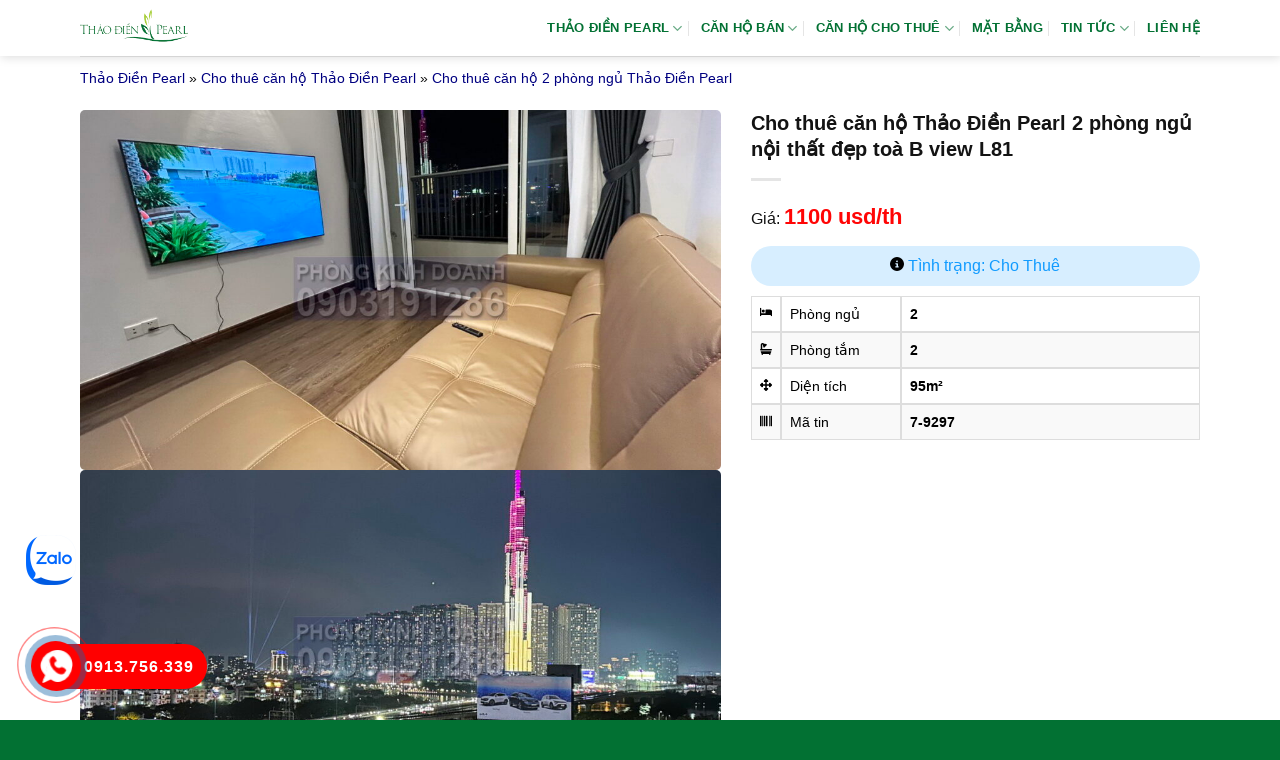

--- FILE ---
content_type: text/html; charset=UTF-8
request_url: https://canhothaodienpearl.info/cho-thue-can-ho-thao-dien-pearl-2-phong-ngu-noi-that-dep-toa-b-view-l81/
body_size: 12620
content:
<!DOCTYPE html><html lang="vi" prefix="og: https://ogp.me/ns#" class="loading-site no-js"><head><script data-no-optimize="1">var litespeed_docref=sessionStorage.getItem("litespeed_docref");litespeed_docref&&(Object.defineProperty(document,"referrer",{get:function(){return litespeed_docref}}),sessionStorage.removeItem("litespeed_docref"));</script> <meta charset="UTF-8" /><link rel="profile" href="http://gmpg.org/xfn/11" /><link rel="pingback" href="https://canhothaodienpearl.info/xmlrpc.php" /><meta name="viewport" content="width=device-width, initial-scale=1" /><title>Cho thuê căn hộ Thảo Điền Pearl 2 phòng ngủ nội thất đẹp toà B view L81</title><meta name="description" content="Cho thuê Thảo Điền Pearl quy hoạch hoàn hảo biểu tượng đẳng cấp, 2 phòng ngủ, phòng khách, 2 phòng tắm &amp; WC, khu bếp. Căn hộ Thảo Điền Pearl ngay lầu"/><meta name="robots" content="follow, index, max-snippet:-1, max-video-preview:-1, max-image-preview:large"/><link rel="canonical" href="https://canhothaodienpearl.info/cho-thue-can-ho-thao-dien-pearl-2-phong-ngu-noi-that-dep-toa-b-view-l81/" /><meta property="og:locale" content="vi_VN" /><meta property="og:type" content="article" /><meta property="og:title" content="Cho thuê căn hộ Thảo Điền Pearl 2 phòng ngủ nội thất đẹp toà B view L81" /><meta property="og:description" content="Cho thuê Thảo Điền Pearl quy hoạch hoàn hảo biểu tượng đẳng cấp, 2 phòng ngủ, phòng khách, 2 phòng tắm &amp; WC, khu bếp. Căn hộ Thảo Điền Pearl ngay lầu" /><meta property="og:url" content="https://canhothaodienpearl.info/cho-thue-can-ho-thao-dien-pearl-2-phong-ngu-noi-that-dep-toa-b-view-l81/" /><meta property="og:site_name" content="Thảo Điền Pearl" /><meta property="og:updated_time" content="2024-08-27T21:30:45+07:00" /><meta property="og:image" content="https://canhothaodienpearl.info/wp-content/uploads/2024/03/Thao-Dien-Pearl-ch-742.jpg" /><meta property="og:image:secure_url" content="https://canhothaodienpearl.info/wp-content/uploads/2024/03/Thao-Dien-Pearl-ch-742.jpg" /><meta property="og:image:width" content="1200" /><meta property="og:image:height" content="720" /><meta property="og:image:alt" content="Cho thuê căn hộ Thảo Điền Pearl 2 phòng ngủ nội thất đẹp toà B view L81" /><meta property="og:image:type" content="image/jpeg" /><meta property="article:published_time" content="2024-08-27T21:30:14+07:00" /><meta property="article:modified_time" content="2024-08-27T21:30:45+07:00" /><meta name="twitter:card" content="summary_large_image" /><meta name="twitter:title" content="Cho thuê căn hộ Thảo Điền Pearl 2 phòng ngủ nội thất đẹp toà B view L81" /><meta name="twitter:description" content="Cho thuê Thảo Điền Pearl quy hoạch hoàn hảo biểu tượng đẳng cấp, 2 phòng ngủ, phòng khách, 2 phòng tắm &amp; WC, khu bếp. Căn hộ Thảo Điền Pearl ngay lầu" /><meta name="twitter:site" content="@admin" /><meta name="twitter:creator" content="@admin" /><meta name="twitter:image" content="https://canhothaodienpearl.info/wp-content/uploads/2024/03/Thao-Dien-Pearl-ch-742.jpg" /> <script type="application/ld+json" class="rank-math-schema">{"@context":"https://schema.org","@graph":[{"@type":["Person","Organization"],"@id":"https://canhothaodienpearl.info/#person","name":"Th\u1ea3o \u0110i\u1ec1n Pearl","sameAs":["https://twitter.com/admin"],"logo":{"@type":"ImageObject","@id":"https://canhothaodienpearl.info/#logo","url":"https://canhothaodienpearl.info/wp-content/uploads/2022/10/logo-thaodienpearl.png","contentUrl":"https://canhothaodienpearl.info/wp-content/uploads/2022/10/logo-thaodienpearl.png","caption":"Th\u1ea3o \u0110i\u1ec1n Pearl","inLanguage":"vi","width":"398","height":"206"},"image":{"@type":"ImageObject","@id":"https://canhothaodienpearl.info/#logo","url":"https://canhothaodienpearl.info/wp-content/uploads/2022/10/logo-thaodienpearl.png","contentUrl":"https://canhothaodienpearl.info/wp-content/uploads/2022/10/logo-thaodienpearl.png","caption":"Th\u1ea3o \u0110i\u1ec1n Pearl","inLanguage":"vi","width":"398","height":"206"}},{"@type":"WebSite","@id":"https://canhothaodienpearl.info/#website","url":"https://canhothaodienpearl.info","name":"Th\u1ea3o \u0110i\u1ec1n Pearl","alternateName":"Th\u1ea3o \u0110i\u1ec1n Pearl","publisher":{"@id":"https://canhothaodienpearl.info/#person"},"inLanguage":"vi"},{"@type":"ImageObject","@id":"https://canhothaodienpearl.info/wp-content/uploads/2024/03/Thao-Dien-Pearl-ch-742.jpg","url":"https://canhothaodienpearl.info/wp-content/uploads/2024/03/Thao-Dien-Pearl-ch-742.jpg","width":"1200","height":"720","inLanguage":"vi"},{"@type":"BreadcrumbList","@id":"https://canhothaodienpearl.info/cho-thue-can-ho-thao-dien-pearl-2-phong-ngu-noi-that-dep-toa-b-view-l81/#breadcrumb","itemListElement":[{"@type":"ListItem","position":"1","item":{"@id":"https://canhothaodienpearl.info","name":"Th\u1ea3o \u0110i\u1ec1n Pearl"}},{"@type":"ListItem","position":"2","item":{"@id":"https://canhothaodienpearl.info/cho-thue-can-ho-thao-dien-pearl/","name":"Cho thu\u00ea c\u0103n h\u1ed9 Th\u1ea3o \u0110i\u1ec1n Pearl"}},{"@type":"ListItem","position":"3","item":{"@id":"https://canhothaodienpearl.info/cho-thue-can-ho-2-phong-ngu-thao-dien-pearl/","name":"Cho thu\u00ea c\u0103n h\u1ed9 2 ph\u00f2ng ng\u1ee7 Th\u1ea3o \u0110i\u1ec1n Pearl"}},{"@type":"ListItem","position":"4","item":{"@id":"https://canhothaodienpearl.info/cho-thue-can-ho-thao-dien-pearl-2-phong-ngu-noi-that-dep-toa-b-view-l81/","name":"Cho thu\u00ea c\u0103n h\u1ed9 Th\u1ea3o \u0110i\u1ec1n Pearl 2 ph\u00f2ng ng\u1ee7 n\u1ed9i th\u1ea5t \u0111\u1eb9p to\u00e0 B view L81"}}]},{"@type":"WebPage","@id":"https://canhothaodienpearl.info/cho-thue-can-ho-thao-dien-pearl-2-phong-ngu-noi-that-dep-toa-b-view-l81/#webpage","url":"https://canhothaodienpearl.info/cho-thue-can-ho-thao-dien-pearl-2-phong-ngu-noi-that-dep-toa-b-view-l81/","name":"Cho thu\u00ea c\u0103n h\u1ed9 Th\u1ea3o \u0110i\u1ec1n Pearl 2 ph\u00f2ng ng\u1ee7 n\u1ed9i th\u1ea5t \u0111\u1eb9p to\u00e0 B view L81","datePublished":"2024-08-27T21:30:14+07:00","dateModified":"2024-08-27T21:30:45+07:00","isPartOf":{"@id":"https://canhothaodienpearl.info/#website"},"primaryImageOfPage":{"@id":"https://canhothaodienpearl.info/wp-content/uploads/2024/03/Thao-Dien-Pearl-ch-742.jpg"},"inLanguage":"vi","breadcrumb":{"@id":"https://canhothaodienpearl.info/cho-thue-can-ho-thao-dien-pearl-2-phong-ngu-noi-that-dep-toa-b-view-l81/#breadcrumb"}},{"@type":"Person","@id":"https://canhothaodienpearl.info/cho-thue-can-ho-thao-dien-pearl-2-phong-ngu-noi-that-dep-toa-b-view-l81/#author","name":"admin","image":{"@type":"ImageObject","@id":"https://canhothaodienpearl.info/wp-content/litespeed/avatar/cbb30ea63426da7c50056780cdcf6ca3.jpg?ver=1768319727","url":"https://canhothaodienpearl.info/wp-content/litespeed/avatar/cbb30ea63426da7c50056780cdcf6ca3.jpg?ver=1768319727","caption":"admin","inLanguage":"vi"}},{"@type":"BlogPosting","headline":"Cho thu\u00ea c\u0103n h\u1ed9 Th\u1ea3o \u0110i\u1ec1n Pearl 2 ph\u00f2ng ng\u1ee7 n\u1ed9i th\u1ea5t \u0111\u1eb9p to\u00e0 B view L81","datePublished":"2024-08-27T21:30:14+07:00","dateModified":"2024-08-27T21:30:45+07:00","articleSection":"Cho thu\u00ea c\u0103n h\u1ed9 2 ph\u00f2ng ng\u1ee7 Th\u1ea3o \u0110i\u1ec1n Pearl","author":{"@id":"https://canhothaodienpearl.info/cho-thue-can-ho-thao-dien-pearl-2-phong-ngu-noi-that-dep-toa-b-view-l81/#author","name":"admin"},"publisher":{"@id":"https://canhothaodienpearl.info/#person"},"description":"Cho thu\u00ea Th\u1ea3o \u0110i\u1ec1n Pearl quy ho\u1ea1ch ho\u00e0n h\u1ea3o bi\u1ec3u t\u01b0\u1ee3ng \u0111\u1eb3ng c\u1ea5p, 2 ph\u00f2ng ng\u1ee7, ph\u00f2ng kh\u00e1ch, 2 ph\u00f2ng t\u1eafm &amp; WC, khu b\u1ebfp. C\u0103n h\u1ed9 Th\u1ea3o \u0110i\u1ec1n Pearl ngay l\u1ea7u","name":"Cho thu\u00ea c\u0103n h\u1ed9 Th\u1ea3o \u0110i\u1ec1n Pearl 2 ph\u00f2ng ng\u1ee7 n\u1ed9i th\u1ea5t \u0111\u1eb9p to\u00e0 B view L81","@id":"https://canhothaodienpearl.info/cho-thue-can-ho-thao-dien-pearl-2-phong-ngu-noi-that-dep-toa-b-view-l81/#richSnippet","isPartOf":{"@id":"https://canhothaodienpearl.info/cho-thue-can-ho-thao-dien-pearl-2-phong-ngu-noi-that-dep-toa-b-view-l81/#webpage"},"image":{"@id":"https://canhothaodienpearl.info/wp-content/uploads/2024/03/Thao-Dien-Pearl-ch-742.jpg"},"inLanguage":"vi","mainEntityOfPage":{"@id":"https://canhothaodienpearl.info/cho-thue-can-ho-thao-dien-pearl-2-phong-ngu-noi-that-dep-toa-b-view-l81/#webpage"}}]}</script> <link rel='dns-prefetch' href='//fonts.googleapis.com' /><link href='https://fonts.gstatic.com' crossorigin rel='preconnect' /><link rel='prefetch' href='https://canhothaodienpearl.info/wp-content/themes/flatsome/assets/js/flatsome.js?ver=e1ad26bd5672989785e1' /><link rel='prefetch' href='https://canhothaodienpearl.info/wp-content/themes/flatsome/assets/js/chunk.slider.js?ver=3.19.9' /><link rel='prefetch' href='https://canhothaodienpearl.info/wp-content/themes/flatsome/assets/js/chunk.popups.js?ver=3.19.9' /><link rel='prefetch' href='https://canhothaodienpearl.info/wp-content/themes/flatsome/assets/js/chunk.tooltips.js?ver=3.19.9' /><link rel="alternate" type="application/rss+xml" title="Dòng thông tin Thảo Điền Pearl &raquo;" href="https://canhothaodienpearl.info/feed/" /><link rel="alternate" type="application/rss+xml" title="Thảo Điền Pearl &raquo; Dòng bình luận" href="https://canhothaodienpearl.info/comments/feed/" /><link data-optimized="2" rel="stylesheet" href="https://canhothaodienpearl.info/wp-content/litespeed/css/2e16375fe0ead89d64237a174578c99f.css?ver=2ce00" /> <script type="litespeed/javascript" data-src="https://canhothaodienpearl.info/wp-includes/js/jquery/jquery.min.js" id="jquery-core-js"></script> <link rel="https://api.w.org/" href="https://canhothaodienpearl.info/wp-json/" /><link rel="EditURI" type="application/rsd+xml" title="RSD" href="https://canhothaodienpearl.info/xmlrpc.php?rsd" /><meta name="generator" content="WordPress 6.8.3" /><link rel='shortlink' href='https://canhothaodienpearl.info/?p=1010539' /><link rel="alternate" title="oNhúng (JSON)" type="application/json+oembed" href="https://canhothaodienpearl.info/wp-json/oembed/1.0/embed?url=https%3A%2F%2Fcanhothaodienpearl.info%2Fcho-thue-can-ho-thao-dien-pearl-2-phong-ngu-noi-that-dep-toa-b-view-l81%2F" /><link rel="alternate" title="oNhúng (XML)" type="text/xml+oembed" href="https://canhothaodienpearl.info/wp-json/oembed/1.0/embed?url=https%3A%2F%2Fcanhothaodienpearl.info%2Fcho-thue-can-ho-thao-dien-pearl-2-phong-ngu-noi-that-dep-toa-b-view-l81%2F&#038;format=xml" /><link rel="icon" href="https://canhothaodienpearl.info/wp-content/uploads/2022/12/Favicon-Thao-Dien-Pearl.png" sizes="32x32" /><link rel="icon" href="https://canhothaodienpearl.info/wp-content/uploads/2022/12/Favicon-Thao-Dien-Pearl.png" sizes="192x192" /><link rel="apple-touch-icon" href="https://canhothaodienpearl.info/wp-content/uploads/2022/12/Favicon-Thao-Dien-Pearl.png" /><meta name="msapplication-TileImage" content="https://canhothaodienpearl.info/wp-content/uploads/2022/12/Favicon-Thao-Dien-Pearl.png" /></head><body class="wp-singular property-template-default single single-property postid-1010539 wp-theme-flatsome wp-child-theme-flatsome-child header-shadow lightbox nav-dropdown-has-arrow nav-dropdown-has-shadow nav-dropdown-has-border parallax-mobile"><a class="skip-link screen-reader-text" href="#main">Bỏ qua nội dung</a><div id="wrapper"><header id="header" class="header has-sticky sticky-jump"><div class="header-wrapper"><div id="masthead" class="header-main "><div class="header-inner flex-row container logo-left medium-logo-center" role="navigation"><div id="logo" class="flex-col logo"><a href="https://canhothaodienpearl.info/" title="Thảo Điền Pearl - Thảo Điền Pearl, căn hộ Thảo Điền Pearl, dự án Thảo Điền Pearl" rel="home">
<img data-lazyloaded="1" src="[data-uri]" width="398" height="206" data-src="https://canhothaodienpearl.info/wp-content/uploads/2022/10/logo-thaodienpearl.png" class="header_logo header-logo" alt="Thảo Điền Pearl"/><img data-lazyloaded="1" src="[data-uri]" width="398" height="206" data-src="https://canhothaodienpearl.info/wp-content/uploads/2022/10/logo-thaodienpearl.png" class="header-logo-dark" alt="Thảo Điền Pearl"/></a></div><div class="flex-col show-for-medium flex-left"><ul class="mobile-nav nav nav-left "><li class="nav-icon has-icon"><div class="header-button">		<a href="#" data-open="#main-menu" data-pos="left" data-bg="main-menu-overlay" data-color="" class="icon primary button round is-small" aria-label="Menu" aria-controls="main-menu" aria-expanded="false"><i class="icon-menu" ></i>
</a></div></li></ul></div><div class="flex-col hide-for-medium flex-left
flex-grow"><ul class="header-nav header-nav-main nav nav-left  nav-divided nav-spacing-medium nav-uppercase" ></ul></div><div class="flex-col hide-for-medium flex-right"><ul class="header-nav header-nav-main nav nav-right  nav-divided nav-spacing-medium nav-uppercase"><li id="menu-item-113" class="menu-item menu-item-type-custom menu-item-object-custom menu-item-home menu-item-has-children menu-item-113 menu-item-design-default has-dropdown"><a href="https://canhothaodienpearl.info" class="nav-top-link" aria-expanded="false" aria-haspopup="menu">THẢO ĐIỀN PEARL<i class="icon-angle-down" ></i></a><ul class="sub-menu nav-dropdown nav-dropdown-simple"><li id="menu-item-119" class="menu-item menu-item-type-post_type menu-item-object-page menu-item-119"><a rel="nofollow" href="https://canhothaodienpearl.info/vi-tri-du-an-can-ho-thao-dien-pearl/">VỊ TRÍ DỰ ÁN</a></li><li id="menu-item-118" class="menu-item menu-item-type-post_type menu-item-object-page menu-item-118"><a rel="nofollow" href="https://canhothaodienpearl.info/tien-ich-du-an-can-ho-thao-dien-pearl/">TIỆN ÍCH DỰ ÁN</a></li><li id="menu-item-522" class="menu-item menu-item-type-post_type menu-item-object-page menu-item-522"><a rel="nofollow" href="https://canhothaodienpearl.info/chu-dau-tu-du-an-can-ho-thao-dien-pearl/">CHỦ ĐẦU TƯ</a></li></ul></li><li id="menu-item-1010591" class="menu-item menu-item-type-taxonomy menu-item-object-category_property menu-item-has-children menu-item-1010591 menu-item-design-default has-dropdown"><a href="https://canhothaodienpearl.info/ban-can-ho-thao-dien-pearl/" class="nav-top-link" aria-expanded="false" aria-haspopup="menu">Căn hộ bán<i class="icon-angle-down" ></i></a><ul class="sub-menu nav-dropdown nav-dropdown-simple"><li id="menu-item-1010592" class="menu-item menu-item-type-taxonomy menu-item-object-category_property menu-item-1010592"><a href="https://canhothaodienpearl.info/ban-can-ho-2-phong-ngu-thao-dien-pearl/">2 phòng ngủ</a></li><li id="menu-item-1010593" class="menu-item menu-item-type-taxonomy menu-item-object-category_property menu-item-1010593"><a href="https://canhothaodienpearl.info/ban-can-ho-3-phong-ngu-thao-dien-pearl/">3 phòng ngủ</a></li><li id="menu-item-1010594" class="menu-item menu-item-type-taxonomy menu-item-object-category_property menu-item-1010594"><a href="https://canhothaodienpearl.info/ban-penthouse-duplex-thao-dien-pearl/">Penthouse Duplex</a></li></ul></li><li id="menu-item-1010595" class="menu-item menu-item-type-taxonomy menu-item-object-category_property current-property-ancestor menu-item-has-children menu-item-1010595 menu-item-design-default has-dropdown"><a href="https://canhothaodienpearl.info/cho-thue-can-ho-thao-dien-pearl/" class="nav-top-link" aria-expanded="false" aria-haspopup="menu">Căn hộ cho thuê<i class="icon-angle-down" ></i></a><ul class="sub-menu nav-dropdown nav-dropdown-simple"><li id="menu-item-1010596" class="menu-item menu-item-type-taxonomy menu-item-object-category_property current-property-ancestor current-menu-parent current-property-parent menu-item-1010596 active"><a href="https://canhothaodienpearl.info/cho-thue-can-ho-2-phong-ngu-thao-dien-pearl/">Thuê 2 phòng ngủ</a></li><li id="menu-item-1010597" class="menu-item menu-item-type-taxonomy menu-item-object-category_property menu-item-1010597"><a href="https://canhothaodienpearl.info/cho-thue-can-ho-3-phong-ngu-thao-dien-pearl/">Thuê 3 phòng ngủ</a></li><li id="menu-item-1010598" class="menu-item menu-item-type-taxonomy menu-item-object-category_property menu-item-1010598"><a href="https://canhothaodienpearl.info/cho-thue-penthouse-duplex-thao-dien-pearl/">Thuê Penthouse Duplex</a></li></ul></li><li id="menu-item-120" class="menu-item menu-item-type-post_type menu-item-object-page menu-item-120 menu-item-design-default"><a rel="nofollow" href="https://canhothaodienpearl.info/mat-bang-du-an-can-ho-thao-dien-pearl/" class="nav-top-link">MẶT BẰNG</a></li><li id="menu-item-604" class="menu-item menu-item-type-taxonomy menu-item-object-category menu-item-has-children menu-item-604 menu-item-design-default has-dropdown"><a rel="nofollow" href="https://canhothaodienpearl.info/tin-tuc/tin-tuc-thao-dien-pearl/" class="nav-top-link" aria-expanded="false" aria-haspopup="menu">TIN TỨC<i class="icon-angle-down" ></i></a><ul class="sub-menu nav-dropdown nav-dropdown-simple"><li id="menu-item-599" class="menu-item menu-item-type-taxonomy menu-item-object-category menu-item-599"><a rel="nofollow" href="https://canhothaodienpearl.info/tin-tuc/tin-thi-truong/">TIN THỊ TRƯỜNG</a></li><li id="menu-item-184" class="menu-item menu-item-type-taxonomy menu-item-object-category menu-item-184"><a rel="nofollow" href="https://canhothaodienpearl.info/tin-tuc/">TIN TỔNG HỢP</a></li></ul></li><li id="menu-item-142" class="menu-item menu-item-type-post_type menu-item-object-page menu-item-142 menu-item-design-default"><a rel="nofollow" href="https://canhothaodienpearl.info/lien-he-mua-va-thue-can-ho-thao-dien-pearl/" class="nav-top-link">LIÊN HỆ</a></li></ul></div><div class="flex-col show-for-medium flex-right"><ul class="mobile-nav nav nav-right "></ul></div></div><div class="container"><div class="top-divider full-width"></div></div></div><div class="header-bg-container fill"><div class="header-bg-image fill"></div><div class="header-bg-color fill"></div></div></div></header><main id="main" class=""><div id="content" role="main" class="content_property"><section class="section section-no-padding"><div class="section-content relative"><div class="row"><div class="col small-12 large-12"><div class="crumbs"><nav aria-label="breadcrumbs" class="rank-math-breadcrumb"><p><a href="https://canhothaodienpearl.info">Thảo Điền Pearl</a><span class="separator"> &raquo; </span><a href="https://canhothaodienpearl.info/cho-thue-can-ho-thao-dien-pearl/">Cho thuê căn hộ Thảo Điền Pearl</a><span class="separator"> &raquo; </span><a href="https://canhothaodienpearl.info/cho-thue-can-ho-2-phong-ngu-thao-dien-pearl/">Cho thuê căn hộ 2 phòng ngủ Thảo Điền Pearl</a></p></nav></div></div><div class="col medium-7 small-12 large-7"><div class="col-inner"><div class="property_gallery"><link rel="preload" as="image" href="https://canhothaodienpearl.info/wp-content/uploads/2024/03/Thao-Dien-Pearl-ch-742.jpg"><div class="property-gallery-slider slider slider-nav-small mb-half flickity-enabled is-draggable"><div class="my-flickity-slider  is-nav-selected"><a class="image-lightbox lightbox-gallery" href="https://canhothaodienpearl.info/wp-content/uploads/2024/03/Thao-Dien-Pearl-ch-742.jpg">
<img data-lazyloaded="1" src="[data-uri]" width="1024" height="614" data-src="https://canhothaodienpearl.info/wp-content/uploads/2024/03/Thao-Dien-Pearl-ch-742-1024x614.jpg" alt="Cho thuê căn hộ Thảo Điền Pearl 2 phòng ngủ nội thất đẹp toà B view L81" loading="lazy" decoding="async">
</a></div><div class="my-flickity-slider "><a class="image-lightbox lightbox-gallery" href="https://canhothaodienpearl.info/wp-content/uploads/2024/03/Thao-Dien-Pearl-ch-744.jpg">
<img data-lazyloaded="1" src="[data-uri]" width="1024" height="614" data-src="https://canhothaodienpearl.info/wp-content/uploads/2024/03/Thao-Dien-Pearl-ch-744-1024x614.jpg" alt="Cho thuê căn hộ Thảo Điền Pearl 2 phòng ngủ nội thất đẹp toà B view L81" loading="lazy" decoding="async">
</a></div><div class="my-flickity-slider "><a class="image-lightbox lightbox-gallery" href="https://canhothaodienpearl.info/wp-content/uploads/2024/03/Thao-Dien-Pearl-ch-743.jpg">
<img data-lazyloaded="1" src="[data-uri]" width="1024" height="614" data-src="https://canhothaodienpearl.info/wp-content/uploads/2024/03/Thao-Dien-Pearl-ch-743-1024x614.jpg" alt="Cho thuê căn hộ Thảo Điền Pearl 2 phòng ngủ nội thất đẹp toà B view L81" loading="lazy" decoding="async">
</a></div><div class="my-flickity-slider "><a class="image-lightbox lightbox-gallery" href="https://canhothaodienpearl.info/wp-content/uploads/2024/03/Thao-Dien-Pearl-ch-745.jpg">
<img data-lazyloaded="1" src="[data-uri]" width="1024" height="614" data-src="https://canhothaodienpearl.info/wp-content/uploads/2024/03/Thao-Dien-Pearl-ch-745-1024x614.jpg" alt="Cho thuê căn hộ Thảo Điền Pearl 2 phòng ngủ nội thất đẹp toà B view L81" loading="lazy" decoding="async">
</a></div><div class="my-flickity-slider "><a class="image-lightbox lightbox-gallery" href="https://canhothaodienpearl.info/wp-content/uploads/2024/03/Thao-Dien-Pearl-ch-746.jpg">
<img data-lazyloaded="1" src="[data-uri]" width="1024" height="614" data-src="https://canhothaodienpearl.info/wp-content/uploads/2024/03/Thao-Dien-Pearl-ch-746-1024x614.jpg" alt="Cho thuê căn hộ Thảo Điền Pearl 2 phòng ngủ nội thất đẹp toà B view L81" loading="lazy" decoding="async">
</a></div></div><div class="product-thumbnails thumbnails slider row row-collapse row-slider slider-nav-small small-columns-6 flickity-enabled"><div class="col  first">
<a>
<img data-lazyloaded="1" src="[data-uri]" width="150" height="150" data-src="https://canhothaodienpearl.info/wp-content/uploads/2024/03/Thao-Dien-Pearl-ch-742-150x150.jpg" alt="Cho thuê căn hộ Thảo Điền Pearl 2 phòng ngủ nội thất đẹp toà B view L81" loading="lazy" decoding="async">
</a></div><div class="col ">
<a>
<img data-lazyloaded="1" src="[data-uri]" width="150" height="150" data-src="https://canhothaodienpearl.info/wp-content/uploads/2024/03/Thao-Dien-Pearl-ch-744-150x150.jpg" alt="Cho thuê căn hộ Thảo Điền Pearl 2 phòng ngủ nội thất đẹp toà B view L81" loading="lazy" decoding="async">
</a></div><div class="col ">
<a>
<img data-lazyloaded="1" src="[data-uri]" width="150" height="150" data-src="https://canhothaodienpearl.info/wp-content/uploads/2024/03/Thao-Dien-Pearl-ch-743-150x150.jpg" alt="Cho thuê căn hộ Thảo Điền Pearl 2 phòng ngủ nội thất đẹp toà B view L81" loading="lazy" decoding="async">
</a></div><div class="col ">
<a>
<img data-lazyloaded="1" src="[data-uri]" width="150" height="150" data-src="https://canhothaodienpearl.info/wp-content/uploads/2024/03/Thao-Dien-Pearl-ch-745-150x150.jpg" alt="Cho thuê căn hộ Thảo Điền Pearl 2 phòng ngủ nội thất đẹp toà B view L81" loading="lazy" decoding="async">
</a></div><div class="col ">
<a>
<img data-lazyloaded="1" src="[data-uri]" width="150" height="150" data-src="https://canhothaodienpearl.info/wp-content/uploads/2024/03/Thao-Dien-Pearl-ch-746-150x150.jpg" alt="Cho thuê căn hộ Thảo Điền Pearl 2 phòng ngủ nội thất đẹp toà B view L81" loading="lazy" decoding="async">
</a></div></div></div></div></div><div class="col medium-5 small-12 large-5"><div class="col-inner"><h1 class="titlepro">Cho thuê căn hộ Thảo Điền Pearl 2 phòng ngủ nội thất đẹp toà B view L81</h1><div class="is-divider"></div><div class="pricesingle">Giá: <span>1100 usd/th</span></div><div class="tinhtrang ttchothue">
<i class="icon-info-circle"></i> Tình trạng: Cho Thuê</div><table class="table"><tbody><tr><td style="width:30px"><span class="fa icon-bed"></span></td><td style="width:120px">Phòng ngủ</td><td><strong>2</strong></td></tr><tr><td style="width:30px"><span class="fa icon-bathtub"></span></td><td style="width:120px">Phòng tắm</td><td><strong>2</strong></td></tr><tr><td style="width:30px"><span class="fa icon-arrows-alt"></span></td><td style="width:120px">Diện tích</td><td><strong>95m²</strong></td></tr><tr><td style="width:30px"><span class="fa icon-barcode"></span></td><td style="width:120px">Mã tin</td><td><strong>7-9297</strong></td></tr></tbody></table></div></div></div></div></section><section class="section section-no-padding"><div class="section-content relative"><div class="is-border"></div><div class="row row-solid"><div class="col medium-8 small-12 large-8"><div class="col-inner"><div class="post-content"><h3><u>Thông tin mô tả</u></h3><p style="text-align: justify;"><a href="https://canhothaodienpearl.info/cho-thue-can-ho-thao-dien-pearl/">Cho thuê Thảo Điền Pearl</a> quy hoạch hoàn hảo biểu tượng đẳng cấp, 2 phòng ngủ, phòng khách, 2 phòng tắm &amp; WC, khu bếp. Căn hộ Thảo Điền Pearl ngay lầu trung tháp B, nội thất trang bị đẹp cảnh quan xanh mát tuyệt đẹp. Căn hộ Thảo Điền Pearl với diện tích 95 m2, thiết kế đẹp sang trọng, view hướng về Landmark 81 &#8211; sông Sài Gòn cảnh quan tuyệt vời không khí tự nhiên. Cho thuê giá còn thương lượng <span style="color: #0000ff;"><b>1100 USD/tháng</b></span>.</p><p style="text-align: justify;"><a href="https://canhothaodienpearl.info/">Căn hộ Thảo Điền Pearl quận 2</a> được đầu tư bởi Cty SSG Group, tiện ích hoàn thiện có trung tâm thương mại. Căn hộ Thảo Điền Pearl địa thế độc quyền hạ tầng hiện đại, ở 12 Quốc Hương, p. Thảo Điền trung tâm q. 2.</p><p style="text-align: justify;">Cho thuê Thảo Điền Pearl giá trị trọn vẹn, hẹn xem nhanh chóng liên hệ thông tin chi tiết. Phòng kinh doanh Tel &#8211; <span style="color: #0000ff;"><b>0903191286</b></span></p><div class='clearfix'></div></div></div></div><div class="col medium-4 small-12 large-4"><div class="col-inner"><aside id="nav_menu-2" class="widget widget_nav_menu"><span class="widget-title "><span>Danh Mục</span></span><div class="is-divider small"></div><div class="menu-menu-sp-container"><ul id="menu-menu-sp" class="menu"><li id="menu-item-1010603" class="menu-item menu-item-type-taxonomy menu-item-object-category_property current-property-ancestor menu-item-has-children menu-item-1010603"><a href="https://canhothaodienpearl.info/cho-thue-can-ho-thao-dien-pearl/">Thảo Điền Pearl cho thuê</a><ul class="sub-menu"><li id="menu-item-1010604" class="menu-item menu-item-type-taxonomy menu-item-object-category_property current-property-ancestor current-menu-parent current-property-parent menu-item-1010604"><a href="https://canhothaodienpearl.info/cho-thue-can-ho-2-phong-ngu-thao-dien-pearl/">Thuê Thảo Điền Pearl 2 phòng ngủ</a></li><li id="menu-item-1010605" class="menu-item menu-item-type-taxonomy menu-item-object-category_property menu-item-1010605"><a href="https://canhothaodienpearl.info/cho-thue-can-ho-3-phong-ngu-thao-dien-pearl/">Thuê Thảo Điền Pearl 3 phòng ngủ</a></li><li id="menu-item-1010606" class="menu-item menu-item-type-taxonomy menu-item-object-category_property menu-item-1010606"><a href="https://canhothaodienpearl.info/cho-thue-penthouse-duplex-thao-dien-pearl/">Thuê penthouse duplex Thảo Điền Pearl</a></li></ul></li><li id="menu-item-1010599" class="menu-item menu-item-type-taxonomy menu-item-object-category_property menu-item-has-children menu-item-1010599"><a href="https://canhothaodienpearl.info/ban-can-ho-thao-dien-pearl/">Bán căn hộ Thảo Điền Pearl</a><ul class="sub-menu"><li id="menu-item-1010600" class="menu-item menu-item-type-taxonomy menu-item-object-category_property menu-item-1010600"><a href="https://canhothaodienpearl.info/ban-can-ho-2-phong-ngu-thao-dien-pearl/">Bán Thảo Điền Pearl 2 phòng ngủ</a></li><li id="menu-item-1010601" class="menu-item menu-item-type-taxonomy menu-item-object-category_property menu-item-1010601"><a href="https://canhothaodienpearl.info/ban-can-ho-3-phong-ngu-thao-dien-pearl/">Bán Thảo Điền Pearl 3 phòng ngủ</a></li><li id="menu-item-1010602" class="menu-item menu-item-type-taxonomy menu-item-object-category_property menu-item-1010602"><a href="https://canhothaodienpearl.info/ban-penthouse-duplex-thao-dien-pearl/">Bán penthouse duplex Thảo Điền Pearl</a></li></ul></li></ul></div></aside></div></div></div></div></section><section class="section section-no-padding"><div class="section-content relative"><div class="row"><div class="col small-12 large-12"><div class="col-inner section-padding-top"><h3>Tin Khác :</h3></div></div><div class="col medium-4 small-12 large-4"><div class="col-inner"><div class="box pro has-hover box-text-bottom"><div class="box-image">
<a href="https://canhothaodienpearl.info/cho-thue-can-thao-dien-pearl-2-phong-ngu-lau-cao-noi-that-dep-view-song/" title="Cho thuê căn Thảo Điền Pearl 2 phòng ngủ lầu cao nội thất đẹp view sông">
<img data-lazyloaded="1" src="[data-uri]" width="1020" height="612" data-src="https://canhothaodienpearl.info/wp-content/uploads/2024/03/Thao-Dien-Pearl-ch-643-1024x614.jpg" class="attachment-large size-large" alt="" loading="lazy" decoding="async" data-srcset="https://canhothaodienpearl.info/wp-content/uploads/2024/03/Thao-Dien-Pearl-ch-643-1024x614.jpg 1024w, https://canhothaodienpearl.info/wp-content/uploads/2024/03/Thao-Dien-Pearl-ch-643-300x180.jpg 300w, https://canhothaodienpearl.info/wp-content/uploads/2024/03/Thao-Dien-Pearl-ch-643-768x461.jpg 768w, https://canhothaodienpearl.info/wp-content/uploads/2024/03/Thao-Dien-Pearl-ch-643-600x360.jpg 600w, https://canhothaodienpearl.info/wp-content/uploads/2024/03/Thao-Dien-Pearl-ch-643.jpg 1200w" data-sizes="auto, (max-width: 1020px) 100vw, 1020px" /><div class="countgallery"><i class="icon-image"></i> 6</div>                </a></div><div class="box-text text-left"><div class="box-text-inner"><h2><a href="https://canhothaodienpearl.info/cho-thue-can-thao-dien-pearl-2-phong-ngu-lau-cao-noi-that-dep-view-song/">Cho thuê căn Thảo Điền Pearl 2 phòng ngủ lầu cao nội thất đẹp view sông</a></h2><div class="is-divider"></div><div class="short-description"><div class="pricepro">Giá: <span>1300 USD/tháng</span></div><ul class="detailroom"><li title="Phòng ngủ" class="bed">
<span class="icon-bed"></span> 2</li><li title="Phòng tắm">
<span class="icon-bathtub"></span> 2</li><li title="Diện tích">
<span class="icon-arrows-alt"></span> 105m²</li><li title="Mã tin">
<span class="icon-barcode"></span> 8-7190</li></ul></div></div></div></div></div></div><div class="col medium-4 small-12 large-4"><div class="col-inner"><div class="box pro has-hover box-text-bottom"><div class="box-image">
<a href="https://canhothaodienpearl.info/can-ho-thao-dien-pearl-cho-thue-2-phong-ngu-lau-cao-nha-dep-view-song/" title="Căn hộ Thảo Điền Pearl cho thuê 2 phòng ngủ lầu cao nhà đẹp view sông">
<img data-lazyloaded="1" src="[data-uri]" width="1020" height="612" data-src="https://canhothaodienpearl.info/wp-content/uploads/2024/04/Thao-Dien-Pearl-ch-615-1024x614.jpg" class="attachment-large size-large" alt="" loading="lazy" decoding="async" data-srcset="https://canhothaodienpearl.info/wp-content/uploads/2024/04/Thao-Dien-Pearl-ch-615-1024x614.jpg 1024w, https://canhothaodienpearl.info/wp-content/uploads/2024/04/Thao-Dien-Pearl-ch-615-300x180.jpg 300w, https://canhothaodienpearl.info/wp-content/uploads/2024/04/Thao-Dien-Pearl-ch-615-768x461.jpg 768w, https://canhothaodienpearl.info/wp-content/uploads/2024/04/Thao-Dien-Pearl-ch-615-600x360.jpg 600w, https://canhothaodienpearl.info/wp-content/uploads/2024/04/Thao-Dien-Pearl-ch-615.jpg 1200w" data-sizes="auto, (max-width: 1020px) 100vw, 1020px" /><div class="countgallery"><i class="icon-image"></i> 6</div>                </a></div><div class="box-text text-left"><div class="box-text-inner"><h2><a href="https://canhothaodienpearl.info/can-ho-thao-dien-pearl-cho-thue-2-phong-ngu-lau-cao-nha-dep-view-song/">Căn hộ Thảo Điền Pearl cho thuê 2 phòng ngủ lầu cao nhà đẹp view sông</a></h2><div class="is-divider"></div><div class="short-description"><div class="pricepro">Giá: <span>1500 USD/tháng</span></div><ul class="detailroom"><li title="Phòng ngủ" class="bed">
<span class="icon-bed"></span> 2</li><li title="Phòng tắm">
<span class="icon-bathtub"></span> 2</li><li title="Diện tích">
<span class="icon-arrows-alt"></span> 122m²</li><li title="Mã tin">
<span class="icon-barcode"></span> 7-7092</li></ul></div></div></div></div></div></div><div class="col medium-4 small-12 large-4"><div class="col-inner"><div class="box pro has-hover box-text-bottom"><div class="box-image">
<a href="https://canhothaodienpearl.info/cho-thue-thao-dien-pearl-2-phong-ngu-can-rong-tang-trung-view-song-l81/" title="Cho thuê Thảo Điền Pearl 2 phòng ngủ căn rộng tầng trung view sông – L81">
<img data-lazyloaded="1" src="[data-uri]" width="1020" height="612" data-src="https://canhothaodienpearl.info/wp-content/uploads/2022/10/Thao-Dien-Pearl-SSG-215-1024x614.jpg" class="attachment-large size-large" alt="" loading="lazy" decoding="async" data-srcset="https://canhothaodienpearl.info/wp-content/uploads/2022/10/Thao-Dien-Pearl-SSG-215-1024x614.jpg 1024w, https://canhothaodienpearl.info/wp-content/uploads/2022/10/Thao-Dien-Pearl-SSG-215-300x180.jpg 300w, https://canhothaodienpearl.info/wp-content/uploads/2022/10/Thao-Dien-Pearl-SSG-215-600x360.jpg 600w, https://canhothaodienpearl.info/wp-content/uploads/2022/10/Thao-Dien-Pearl-SSG-215-768x461.jpg 768w, https://canhothaodienpearl.info/wp-content/uploads/2022/10/Thao-Dien-Pearl-SSG-215.jpg 1200w" data-sizes="auto, (max-width: 1020px) 100vw, 1020px" /><div class="countgallery"><i class="icon-image"></i> 8</div>                </a></div><div class="box-text text-left"><div class="box-text-inner"><h2><a href="https://canhothaodienpearl.info/cho-thue-thao-dien-pearl-2-phong-ngu-can-rong-tang-trung-view-song-l81/">Cho thuê Thảo Điền Pearl 2 phòng ngủ căn rộng tầng trung view sông – L81</a></h2><div class="is-divider"></div><div class="short-description"><div class="pricepro">Giá: <span>1200 usd/th</span></div><ul class="detailroom"><li title="Phòng ngủ" class="bed">
<span class="icon-bed"></span> 2</li><li title="Phòng tắm">
<span class="icon-bathtub"></span> 2</li><li title="Diện tích">
<span class="icon-arrows-alt"></span> 122m²</li><li title="Mã tin">
<span class="icon-barcode"></span> 8-8992</li></ul></div></div></div></div></div></div><div class="col medium-4 small-12 large-4"><div class="col-inner"><div class="box pro has-hover box-text-bottom"><div class="box-image">
<a href="https://canhothaodienpearl.info/cho-thue-thao-dien-pearl-2-phong-ngu-lau-cao-noi-that-day-du-view-song-dep/" title="Cho thuê Thảo Điền Pearl 2 phòng ngủ lầu cao nội thất đầy đủ view sông đẹp">
<img data-lazyloaded="1" src="[data-uri]" width="1020" height="612" data-src="https://canhothaodienpearl.info/wp-content/uploads/2022/12/Thao-Dien-Pearl-ch-266-1024x614.jpg" class="attachment-large size-large" alt="" loading="lazy" decoding="async" data-srcset="https://canhothaodienpearl.info/wp-content/uploads/2022/12/Thao-Dien-Pearl-ch-266-1024x614.jpg 1024w, https://canhothaodienpearl.info/wp-content/uploads/2022/12/Thao-Dien-Pearl-ch-266-300x180.jpg 300w, https://canhothaodienpearl.info/wp-content/uploads/2022/12/Thao-Dien-Pearl-ch-266-768x461.jpg 768w, https://canhothaodienpearl.info/wp-content/uploads/2022/12/Thao-Dien-Pearl-ch-266-600x360.jpg 600w, https://canhothaodienpearl.info/wp-content/uploads/2022/12/Thao-Dien-Pearl-ch-266.jpg 1200w" data-sizes="auto, (max-width: 1020px) 100vw, 1020px" /><div class="countgallery"><i class="icon-image"></i> 6</div>                </a></div><div class="box-text text-left"><div class="box-text-inner"><h2><a href="https://canhothaodienpearl.info/cho-thue-thao-dien-pearl-2-phong-ngu-lau-cao-noi-that-day-du-view-song-dep/">Cho thuê Thảo Điền Pearl 2 phòng ngủ lầu cao nội thất đầy đủ view sông đẹp</a></h2><div class="is-divider"></div><div class="short-description"><div class="pricepro">Giá: <span>20,5 triệu/th</span></div><ul class="detailroom"><li title="Phòng ngủ" class="bed">
<span class="icon-bed"></span> 2</li><li title="Phòng tắm">
<span class="icon-bathtub"></span> 2</li><li title="Diện tích">
<span class="icon-arrows-alt"></span> 105m²</li><li title="Mã tin">
<span class="icon-barcode"></span> 7-7894</li></ul></div></div></div></div></div></div><div class="col medium-4 small-12 large-4"><div class="col-inner"><div class="box pro has-hover box-text-bottom"><div class="box-image">
<a href="https://canhothaodienpearl.info/cho-thue-thao-dien-pearl-2-phong-ngu-tang-cao-mat-day-du-noi-that-view-dep/" title="Cho thuê Thảo Điền Pearl 2 phòng ngủ tầng cao mát đầy đủ nội thất view đẹp">
<img data-lazyloaded="1" src="[data-uri]" width="1020" height="612" data-src="https://canhothaodienpearl.info/wp-content/uploads/2022/12/Thao-Dien-Pearl-ch-248-1024x614.jpg" class="attachment-large size-large" alt="" loading="lazy" decoding="async" data-srcset="https://canhothaodienpearl.info/wp-content/uploads/2022/12/Thao-Dien-Pearl-ch-248-1024x614.jpg 1024w, https://canhothaodienpearl.info/wp-content/uploads/2022/12/Thao-Dien-Pearl-ch-248-300x180.jpg 300w, https://canhothaodienpearl.info/wp-content/uploads/2022/12/Thao-Dien-Pearl-ch-248-768x461.jpg 768w, https://canhothaodienpearl.info/wp-content/uploads/2022/12/Thao-Dien-Pearl-ch-248-600x360.jpg 600w, https://canhothaodienpearl.info/wp-content/uploads/2022/12/Thao-Dien-Pearl-ch-248.jpg 1200w" data-sizes="auto, (max-width: 1020px) 100vw, 1020px" /><div class="countgallery"><i class="icon-image"></i> 6</div>                </a></div><div class="box-text text-left"><div class="box-text-inner"><h2><a href="https://canhothaodienpearl.info/cho-thue-thao-dien-pearl-2-phong-ngu-tang-cao-mat-day-du-noi-that-view-dep/">Cho thuê Thảo Điền Pearl 2 phòng ngủ tầng cao mát đầy đủ nội thất view đẹp</a></h2><div class="is-divider"></div><div class="short-description"><div class="pricepro">Giá: <span>26 triệu/tháng</span></div><ul class="detailroom"><li title="Phòng ngủ" class="bed">
<span class="icon-bed"></span> 2</li><li title="Phòng tắm">
<span class="icon-bathtub"></span> 2</li><li title="Diện tích">
<span class="icon-arrows-alt"></span> 105m²</li><li title="Mã tin">
<span class="icon-barcode"></span> 7-8594</li></ul></div></div></div></div></div></div><div class="col medium-4 small-12 large-4"><div class="col-inner"><div class="box pro has-hover box-text-bottom"><div class="box-image">
<a href="https://canhothaodienpearl.info/thao-dien-pearl-cho-thue-can-ho-2-phong-ngu-lau-trung-noi-that-xin-view-l81/" title="Thảo Điền Pearl cho thuê căn hộ 2 phòng ngủ lầu trung nội thất xịn view L81">
<img data-lazyloaded="1" src="[data-uri]" width="1020" height="612" data-src="https://canhothaodienpearl.info/wp-content/uploads/2022/12/Thao-Dien-Pearl-ch-63-1024x614.jpg" class="attachment-large size-large" alt="" loading="lazy" decoding="async" data-srcset="https://canhothaodienpearl.info/wp-content/uploads/2022/12/Thao-Dien-Pearl-ch-63-1024x614.jpg 1024w, https://canhothaodienpearl.info/wp-content/uploads/2022/12/Thao-Dien-Pearl-ch-63-300x180.jpg 300w, https://canhothaodienpearl.info/wp-content/uploads/2022/12/Thao-Dien-Pearl-ch-63-768x461.jpg 768w, https://canhothaodienpearl.info/wp-content/uploads/2022/12/Thao-Dien-Pearl-ch-63-600x360.jpg 600w, https://canhothaodienpearl.info/wp-content/uploads/2022/12/Thao-Dien-Pearl-ch-63.jpg 1200w" data-sizes="auto, (max-width: 1020px) 100vw, 1020px" /><div class="countgallery"><i class="icon-image"></i> 5</div>                </a></div><div class="box-text text-left"><div class="box-text-inner"><h2><a href="https://canhothaodienpearl.info/thao-dien-pearl-cho-thue-can-ho-2-phong-ngu-lau-trung-noi-that-xin-view-l81/">Thảo Điền Pearl cho thuê căn hộ 2 phòng ngủ lầu trung nội thất xịn view L81</a></h2><div class="is-divider"></div><div class="short-description"><div class="pricepro">Giá: <span>24 tr/tháng</span></div><ul class="detailroom"><li title="Phòng ngủ" class="bed">
<span class="icon-bed"></span> 2</li><li title="Phòng tắm">
<span class="icon-bathtub"></span> 2</li><li title="Diện tích">
<span class="icon-arrows-alt"></span> 105m²</li><li title="Mã tin">
<span class="icon-barcode"></span> 8-9094</li></ul></div></div></div></div></div></div></div></div></section></div></main><footer id="footer" class="footer-wrapper"><div class="footer-widgets footer footer-1"><div class="row dark large-columns-2 mb-0"><div id="text-6" class="col pb-0 widget widget_text"><div class="textwidget"><p><a href="https://canhothaodienpearl.info/wp-content/uploads/2022/12/Thao-Dien-Pearl-1da.png"><img data-lazyloaded="1" src="[data-uri]" decoding="async" class="alignnone size-full wp-image-1008059" data-src="https://canhothaodienpearl.info/wp-content/uploads/2022/12/Thao-Dien-Pearl-1da.png" alt="" width="200" height="60" /></a></p><p>Địa chỉ: số 12 Quốc Hương, Phường Thảo Điền, Quận 2, Tp.HCM<br />
Email: canhothaodienpearl@gmail.com<br />
[Hotline]: 0906 765 092</p></div></div><div id="text-5" class="col pb-0 widget widget_text"><span class="widget-title">Đăng Ký Ngay</span><div class="is-divider small"></div><div class="textwidget"><div class="wpcf7 no-js" id="wpcf7-f131-o1" lang="en-US" dir="ltr" data-wpcf7-id="131"><div class="screen-reader-response"><p role="status" aria-live="polite" aria-atomic="true"></p><ul></ul></div><form action="/cho-thue-can-ho-thao-dien-pearl-2-phong-ngu-noi-that-dep-toa-b-view-l81/#wpcf7-f131-o1" method="post" class="wpcf7-form init" aria-label="Contact form" novalidate="novalidate" data-status="init"><fieldset class="hidden-fields-container"><input type="hidden" name="_wpcf7" value="131" /><input type="hidden" name="_wpcf7_version" value="6.1.4" /><input type="hidden" name="_wpcf7_locale" value="en_US" /><input type="hidden" name="_wpcf7_unit_tag" value="wpcf7-f131-o1" /><input type="hidden" name="_wpcf7_container_post" value="0" /><input type="hidden" name="_wpcf7_posted_data_hash" value="" /></fieldset><p><span class="wpcf7-form-control-wrap" data-name="ho-ten"><input size="40" maxlength="400" class="wpcf7-form-control wpcf7-text wpcf7-validates-as-required form-control" aria-required="true" aria-invalid="false" placeholder="Họ và tên" value="" type="text" name="ho-ten" /></span><br />
<span class="wpcf7-form-control-wrap" data-name="dienthoai"><input size="40" maxlength="400" class="wpcf7-form-control wpcf7-tel wpcf7-validates-as-required wpcf7-text wpcf7-validates-as-tel form-control" aria-required="true" aria-invalid="false" placeholder="Số điện thoại" value="" type="tel" name="dienthoai" /></span><br />
<input class="wpcf7-form-control wpcf7-submit has-spinner btn btn-submit" type="submit" value="Đăng ký" /></p><div class="wpcf7-response-output" aria-hidden="true"></div></form></div></div></div></div></div><div class="footer-widgets footer footer-2 dark"><div class="row dark large-columns-1 mb-0"><div id="custom_html-3" class="widget_text col pb-0 widget widget_custom_html"><div class="textwidget custom-html-widget"><strong> Tags tìm kiếm nhanh</strong>: <a href="https://canhothaodienpearl.info/">Thảo Điền Pearl</a>, <a href="https://canhothaodienpearl.info/">căn hộ Thảo Điền Pearl</a>, <a href="https://canhothaodienpearl.info/">dự án Thảo Điền Pearl</a>, <a href="https://canhothaodienpearl.info/">chung cư Thảo Điền Pearl</a>, <a href="https://canhothaodienpearl.info/ban-can-ho-thao-dien-pearl/">bán căn hộ Thảo Điền Pearl</a>, <a href="https://canhothaodienpearl.info/cho-thue-can-ho-thao-dien-pearl/">cho thuê Thảo Điền Pearl</a>, <a href="https://canhothaodienpearl.info/cho-thue-can-ho-thao-dien-pearl/">cho thuê căn hộ Thảo Điền Pearl</a>, <a href="https://canhothaodienpearl.info/cho-thue-can-ho-thao-dien-pearl/">thuê Thảo Điền Pearl</a>, <a href="https://canhothaodienpearl.info/cho-thue-can-ho-thao-dien-pearl/">Thảo Điền Pearl cho thuê</a><br>
Đối tác: <a href="https://vinhomescentralparktc.com/" title="vinhomes central park">Vinhomes Central Park vinhomescentralparktc.com</a> Bình Thạnh, <a href="https://duanmasterithaodien.com/" title="Masteri Thảo Điền">Masteri Thảo Điền duanmasterithaodien.com</a> Quận 2, <a href="https://canhocitygarden.org/" title="căn hộ city garden">City Garden canhocitygarden.org</a> Ngô Tất Tố, <a href="https://canhosaigonpearl.org/" title="căn hộ saigon pearl">Saigon Pearl canhosaigonpearl.org</a> Nguyễn Hữu Cảnh</div></div></div></div><div class="absolute-footer light medium-text-center small-text-center"><div class="container clearfix"><div class="footer-primary pull-left"><div class="copyright-footer">
Copyright 2026 © <strong>Canhothaodienpearl.info</strong></div></div></div></div></footer></div><div id="main-menu" class="mobile-sidebar no-scrollbar mfp-hide"><div class="sidebar-menu no-scrollbar "><ul class="nav nav-sidebar nav-vertical nav-uppercase" data-tab="1"><li class="header-search-form search-form html relative has-icon"><div class="header-search-form-wrapper"><div class="searchform-wrapper ux-search-box relative is-normal"><form method="get" class="searchform" action="https://canhothaodienpearl.info/" role="search"><div class="flex-row relative"><div class="flex-col flex-grow">
<input type="search" class="search-field mb-0" name="s" value="" id="s" placeholder="Tìm Kiếm" /></div><div class="flex-col">
<button type="submit" class="ux-search-submit submit-button secondary button icon mb-0" aria-label="Gửi">
<i class="icon-search" ></i>				</button></div></div><div class="live-search-results text-left z-top"></div></form></div></div></li><li class="menu-item menu-item-type-custom menu-item-object-custom menu-item-home menu-item-has-children menu-item-113"><a href="https://canhothaodienpearl.info">THẢO ĐIỀN PEARL</a><ul class="sub-menu nav-sidebar-ul children"><li class="menu-item menu-item-type-post_type menu-item-object-page menu-item-119"><a rel="nofollow" href="https://canhothaodienpearl.info/vi-tri-du-an-can-ho-thao-dien-pearl/">VỊ TRÍ DỰ ÁN</a></li><li class="menu-item menu-item-type-post_type menu-item-object-page menu-item-118"><a rel="nofollow" href="https://canhothaodienpearl.info/tien-ich-du-an-can-ho-thao-dien-pearl/">TIỆN ÍCH DỰ ÁN</a></li><li class="menu-item menu-item-type-post_type menu-item-object-page menu-item-522"><a rel="nofollow" href="https://canhothaodienpearl.info/chu-dau-tu-du-an-can-ho-thao-dien-pearl/">CHỦ ĐẦU TƯ</a></li></ul></li><li class="menu-item menu-item-type-taxonomy menu-item-object-category_property menu-item-has-children menu-item-1010591"><a href="https://canhothaodienpearl.info/ban-can-ho-thao-dien-pearl/">Căn hộ bán</a><ul class="sub-menu nav-sidebar-ul children"><li class="menu-item menu-item-type-taxonomy menu-item-object-category_property menu-item-1010592"><a href="https://canhothaodienpearl.info/ban-can-ho-2-phong-ngu-thao-dien-pearl/">2 phòng ngủ</a></li><li class="menu-item menu-item-type-taxonomy menu-item-object-category_property menu-item-1010593"><a href="https://canhothaodienpearl.info/ban-can-ho-3-phong-ngu-thao-dien-pearl/">3 phòng ngủ</a></li><li class="menu-item menu-item-type-taxonomy menu-item-object-category_property menu-item-1010594"><a href="https://canhothaodienpearl.info/ban-penthouse-duplex-thao-dien-pearl/">Penthouse Duplex</a></li></ul></li><li class="menu-item menu-item-type-taxonomy menu-item-object-category_property current-property-ancestor menu-item-has-children menu-item-1010595"><a href="https://canhothaodienpearl.info/cho-thue-can-ho-thao-dien-pearl/">Căn hộ cho thuê</a><ul class="sub-menu nav-sidebar-ul children"><li class="menu-item menu-item-type-taxonomy menu-item-object-category_property current-property-ancestor current-menu-parent current-property-parent menu-item-1010596"><a href="https://canhothaodienpearl.info/cho-thue-can-ho-2-phong-ngu-thao-dien-pearl/">Thuê 2 phòng ngủ</a></li><li class="menu-item menu-item-type-taxonomy menu-item-object-category_property menu-item-1010597"><a href="https://canhothaodienpearl.info/cho-thue-can-ho-3-phong-ngu-thao-dien-pearl/">Thuê 3 phòng ngủ</a></li><li class="menu-item menu-item-type-taxonomy menu-item-object-category_property menu-item-1010598"><a href="https://canhothaodienpearl.info/cho-thue-penthouse-duplex-thao-dien-pearl/">Thuê Penthouse Duplex</a></li></ul></li><li class="menu-item menu-item-type-post_type menu-item-object-page menu-item-120"><a rel="nofollow" href="https://canhothaodienpearl.info/mat-bang-du-an-can-ho-thao-dien-pearl/">MẶT BẰNG</a></li><li class="menu-item menu-item-type-taxonomy menu-item-object-category menu-item-has-children menu-item-604"><a rel="nofollow" href="https://canhothaodienpearl.info/tin-tuc/tin-tuc-thao-dien-pearl/">TIN TỨC</a><ul class="sub-menu nav-sidebar-ul children"><li class="menu-item menu-item-type-taxonomy menu-item-object-category menu-item-599"><a rel="nofollow" href="https://canhothaodienpearl.info/tin-tuc/tin-thi-truong/">TIN THỊ TRƯỜNG</a></li><li class="menu-item menu-item-type-taxonomy menu-item-object-category menu-item-184"><a rel="nofollow" href="https://canhothaodienpearl.info/tin-tuc/">TIN TỔNG HỢP</a></li></ul></li><li class="menu-item menu-item-type-post_type menu-item-object-page menu-item-142"><a rel="nofollow" href="https://canhothaodienpearl.info/lien-he-mua-va-thue-can-ho-thao-dien-pearl/">LIÊN HỆ</a></li></ul></div></div> <script type="speculationrules">{"prefetch":[{"source":"document","where":{"and":[{"href_matches":"\/*"},{"not":{"href_matches":["\/wp-*.php","\/wp-admin\/*","\/wp-content\/uploads\/*","\/wp-content\/*","\/wp-content\/plugins\/*","\/wp-content\/themes\/flatsome-child\/*","\/wp-content\/themes\/flatsome\/*","\/*\\?(.+)"]}},{"not":{"selector_matches":"a[rel~=\"nofollow\"]"}},{"not":{"selector_matches":".no-prefetch, .no-prefetch a"}}]},"eagerness":"conservative"}]}</script> <script type="text/javascript" src="https://canhothaodienpearl.info/wp-content/plugins/litespeed-cache/assets/js/instant_click.min.js" id="litespeed-cache-js" defer="defer" data-wp-strategy="defer"></script> <div id="navigation_toolbox"><ul class="chat"><li class="c">
<a rel="nofollow" href="https://zalo.me/0913756339" target="_blank" title="Zalo">
<img data-lazyloaded="1" src="[data-uri]" data-src="https://canhothaodienpearl.info/wp-content/themes/flatsome-child/images/icon-zalo.png" width="50px" height="50px" alt="Zalo 0913756339" loading="lazy" decoding="async">
</a></li></ul></div><div class="hotline-phone-ring-wrap"><div class="hotline-phone-ring"><div class="hotline-phone-ring-circle"></div><div class="hotline-phone-ring-circle-fill"></div><div class="hotline-phone-ring-img-circle">
<a rel="nofollow" href="tel:0913756339" class="pps-btn-img" title="Hotline">
<img data-lazyloaded="1" src="[data-uri]" data-src="https://canhothaodienpearl.info/wp-content/themes/flatsome-child/images/icon-phone.png" width="33px" height="33px" alt="Hotline 0913756339" loading="lazy" decoding="async">
</a></div></div><div class="hotline-bar">
<a href="tel:0913756339" title="Hotline 0913756339">
<span class="text-hotline">0913.756.339</span>
</a></div></div> <script type="litespeed/javascript" data-src="https://uhchat.net/code.php?f=da9637" ></script> <script data-no-optimize="1">window.lazyLoadOptions=Object.assign({},{threshold:300},window.lazyLoadOptions||{});!function(t,e){"object"==typeof exports&&"undefined"!=typeof module?module.exports=e():"function"==typeof define&&define.amd?define(e):(t="undefined"!=typeof globalThis?globalThis:t||self).LazyLoad=e()}(this,function(){"use strict";function e(){return(e=Object.assign||function(t){for(var e=1;e<arguments.length;e++){var n,a=arguments[e];for(n in a)Object.prototype.hasOwnProperty.call(a,n)&&(t[n]=a[n])}return t}).apply(this,arguments)}function o(t){return e({},at,t)}function l(t,e){return t.getAttribute(gt+e)}function c(t){return l(t,vt)}function s(t,e){return function(t,e,n){e=gt+e;null!==n?t.setAttribute(e,n):t.removeAttribute(e)}(t,vt,e)}function i(t){return s(t,null),0}function r(t){return null===c(t)}function u(t){return c(t)===_t}function d(t,e,n,a){t&&(void 0===a?void 0===n?t(e):t(e,n):t(e,n,a))}function f(t,e){et?t.classList.add(e):t.className+=(t.className?" ":"")+e}function _(t,e){et?t.classList.remove(e):t.className=t.className.replace(new RegExp("(^|\\s+)"+e+"(\\s+|$)")," ").replace(/^\s+/,"").replace(/\s+$/,"")}function g(t){return t.llTempImage}function v(t,e){!e||(e=e._observer)&&e.unobserve(t)}function b(t,e){t&&(t.loadingCount+=e)}function p(t,e){t&&(t.toLoadCount=e)}function n(t){for(var e,n=[],a=0;e=t.children[a];a+=1)"SOURCE"===e.tagName&&n.push(e);return n}function h(t,e){(t=t.parentNode)&&"PICTURE"===t.tagName&&n(t).forEach(e)}function a(t,e){n(t).forEach(e)}function m(t){return!!t[lt]}function E(t){return t[lt]}function I(t){return delete t[lt]}function y(e,t){var n;m(e)||(n={},t.forEach(function(t){n[t]=e.getAttribute(t)}),e[lt]=n)}function L(a,t){var o;m(a)&&(o=E(a),t.forEach(function(t){var e,n;e=a,(t=o[n=t])?e.setAttribute(n,t):e.removeAttribute(n)}))}function k(t,e,n){f(t,e.class_loading),s(t,st),n&&(b(n,1),d(e.callback_loading,t,n))}function A(t,e,n){n&&t.setAttribute(e,n)}function O(t,e){A(t,rt,l(t,e.data_sizes)),A(t,it,l(t,e.data_srcset)),A(t,ot,l(t,e.data_src))}function w(t,e,n){var a=l(t,e.data_bg_multi),o=l(t,e.data_bg_multi_hidpi);(a=nt&&o?o:a)&&(t.style.backgroundImage=a,n=n,f(t=t,(e=e).class_applied),s(t,dt),n&&(e.unobserve_completed&&v(t,e),d(e.callback_applied,t,n)))}function x(t,e){!e||0<e.loadingCount||0<e.toLoadCount||d(t.callback_finish,e)}function M(t,e,n){t.addEventListener(e,n),t.llEvLisnrs[e]=n}function N(t){return!!t.llEvLisnrs}function z(t){if(N(t)){var e,n,a=t.llEvLisnrs;for(e in a){var o=a[e];n=e,o=o,t.removeEventListener(n,o)}delete t.llEvLisnrs}}function C(t,e,n){var a;delete t.llTempImage,b(n,-1),(a=n)&&--a.toLoadCount,_(t,e.class_loading),e.unobserve_completed&&v(t,n)}function R(i,r,c){var l=g(i)||i;N(l)||function(t,e,n){N(t)||(t.llEvLisnrs={});var a="VIDEO"===t.tagName?"loadeddata":"load";M(t,a,e),M(t,"error",n)}(l,function(t){var e,n,a,o;n=r,a=c,o=u(e=i),C(e,n,a),f(e,n.class_loaded),s(e,ut),d(n.callback_loaded,e,a),o||x(n,a),z(l)},function(t){var e,n,a,o;n=r,a=c,o=u(e=i),C(e,n,a),f(e,n.class_error),s(e,ft),d(n.callback_error,e,a),o||x(n,a),z(l)})}function T(t,e,n){var a,o,i,r,c;t.llTempImage=document.createElement("IMG"),R(t,e,n),m(c=t)||(c[lt]={backgroundImage:c.style.backgroundImage}),i=n,r=l(a=t,(o=e).data_bg),c=l(a,o.data_bg_hidpi),(r=nt&&c?c:r)&&(a.style.backgroundImage='url("'.concat(r,'")'),g(a).setAttribute(ot,r),k(a,o,i)),w(t,e,n)}function G(t,e,n){var a;R(t,e,n),a=e,e=n,(t=Et[(n=t).tagName])&&(t(n,a),k(n,a,e))}function D(t,e,n){var a;a=t,(-1<It.indexOf(a.tagName)?G:T)(t,e,n)}function S(t,e,n){var a;t.setAttribute("loading","lazy"),R(t,e,n),a=e,(e=Et[(n=t).tagName])&&e(n,a),s(t,_t)}function V(t){t.removeAttribute(ot),t.removeAttribute(it),t.removeAttribute(rt)}function j(t){h(t,function(t){L(t,mt)}),L(t,mt)}function F(t){var e;(e=yt[t.tagName])?e(t):m(e=t)&&(t=E(e),e.style.backgroundImage=t.backgroundImage)}function P(t,e){var n;F(t),n=e,r(e=t)||u(e)||(_(e,n.class_entered),_(e,n.class_exited),_(e,n.class_applied),_(e,n.class_loading),_(e,n.class_loaded),_(e,n.class_error)),i(t),I(t)}function U(t,e,n,a){var o;n.cancel_on_exit&&(c(t)!==st||"IMG"===t.tagName&&(z(t),h(o=t,function(t){V(t)}),V(o),j(t),_(t,n.class_loading),b(a,-1),i(t),d(n.callback_cancel,t,e,a)))}function $(t,e,n,a){var o,i,r=(i=t,0<=bt.indexOf(c(i)));s(t,"entered"),f(t,n.class_entered),_(t,n.class_exited),o=t,i=a,n.unobserve_entered&&v(o,i),d(n.callback_enter,t,e,a),r||D(t,n,a)}function q(t){return t.use_native&&"loading"in HTMLImageElement.prototype}function H(t,o,i){t.forEach(function(t){return(a=t).isIntersecting||0<a.intersectionRatio?$(t.target,t,o,i):(e=t.target,n=t,a=o,t=i,void(r(e)||(f(e,a.class_exited),U(e,n,a,t),d(a.callback_exit,e,n,t))));var e,n,a})}function B(e,n){var t;tt&&!q(e)&&(n._observer=new IntersectionObserver(function(t){H(t,e,n)},{root:(t=e).container===document?null:t.container,rootMargin:t.thresholds||t.threshold+"px"}))}function J(t){return Array.prototype.slice.call(t)}function K(t){return t.container.querySelectorAll(t.elements_selector)}function Q(t){return c(t)===ft}function W(t,e){return e=t||K(e),J(e).filter(r)}function X(e,t){var n;(n=K(e),J(n).filter(Q)).forEach(function(t){_(t,e.class_error),i(t)}),t.update()}function t(t,e){var n,a,t=o(t);this._settings=t,this.loadingCount=0,B(t,this),n=t,a=this,Y&&window.addEventListener("online",function(){X(n,a)}),this.update(e)}var Y="undefined"!=typeof window,Z=Y&&!("onscroll"in window)||"undefined"!=typeof navigator&&/(gle|ing|ro)bot|crawl|spider/i.test(navigator.userAgent),tt=Y&&"IntersectionObserver"in window,et=Y&&"classList"in document.createElement("p"),nt=Y&&1<window.devicePixelRatio,at={elements_selector:".lazy",container:Z||Y?document:null,threshold:300,thresholds:null,data_src:"src",data_srcset:"srcset",data_sizes:"sizes",data_bg:"bg",data_bg_hidpi:"bg-hidpi",data_bg_multi:"bg-multi",data_bg_multi_hidpi:"bg-multi-hidpi",data_poster:"poster",class_applied:"applied",class_loading:"litespeed-loading",class_loaded:"litespeed-loaded",class_error:"error",class_entered:"entered",class_exited:"exited",unobserve_completed:!0,unobserve_entered:!1,cancel_on_exit:!0,callback_enter:null,callback_exit:null,callback_applied:null,callback_loading:null,callback_loaded:null,callback_error:null,callback_finish:null,callback_cancel:null,use_native:!1},ot="src",it="srcset",rt="sizes",ct="poster",lt="llOriginalAttrs",st="loading",ut="loaded",dt="applied",ft="error",_t="native",gt="data-",vt="ll-status",bt=[st,ut,dt,ft],pt=[ot],ht=[ot,ct],mt=[ot,it,rt],Et={IMG:function(t,e){h(t,function(t){y(t,mt),O(t,e)}),y(t,mt),O(t,e)},IFRAME:function(t,e){y(t,pt),A(t,ot,l(t,e.data_src))},VIDEO:function(t,e){a(t,function(t){y(t,pt),A(t,ot,l(t,e.data_src))}),y(t,ht),A(t,ct,l(t,e.data_poster)),A(t,ot,l(t,e.data_src)),t.load()}},It=["IMG","IFRAME","VIDEO"],yt={IMG:j,IFRAME:function(t){L(t,pt)},VIDEO:function(t){a(t,function(t){L(t,pt)}),L(t,ht),t.load()}},Lt=["IMG","IFRAME","VIDEO"];return t.prototype={update:function(t){var e,n,a,o=this._settings,i=W(t,o);{if(p(this,i.length),!Z&&tt)return q(o)?(e=o,n=this,i.forEach(function(t){-1!==Lt.indexOf(t.tagName)&&S(t,e,n)}),void p(n,0)):(t=this._observer,o=i,t.disconnect(),a=t,void o.forEach(function(t){a.observe(t)}));this.loadAll(i)}},destroy:function(){this._observer&&this._observer.disconnect(),K(this._settings).forEach(function(t){I(t)}),delete this._observer,delete this._settings,delete this.loadingCount,delete this.toLoadCount},loadAll:function(t){var e=this,n=this._settings;W(t,n).forEach(function(t){v(t,e),D(t,n,e)})},restoreAll:function(){var e=this._settings;K(e).forEach(function(t){P(t,e)})}},t.load=function(t,e){e=o(e);D(t,e)},t.resetStatus=function(t){i(t)},t}),function(t,e){"use strict";function n(){e.body.classList.add("litespeed_lazyloaded")}function a(){console.log("[LiteSpeed] Start Lazy Load"),o=new LazyLoad(Object.assign({},t.lazyLoadOptions||{},{elements_selector:"[data-lazyloaded]",callback_finish:n})),i=function(){o.update()},t.MutationObserver&&new MutationObserver(i).observe(e.documentElement,{childList:!0,subtree:!0,attributes:!0})}var o,i;t.addEventListener?t.addEventListener("load",a,!1):t.attachEvent("onload",a)}(window,document);</script><script data-no-optimize="1">window.litespeed_ui_events=window.litespeed_ui_events||["mouseover","click","keydown","wheel","touchmove","touchstart"];var urlCreator=window.URL||window.webkitURL;function litespeed_load_delayed_js_force(){console.log("[LiteSpeed] Start Load JS Delayed"),litespeed_ui_events.forEach(e=>{window.removeEventListener(e,litespeed_load_delayed_js_force,{passive:!0})}),document.querySelectorAll("iframe[data-litespeed-src]").forEach(e=>{e.setAttribute("src",e.getAttribute("data-litespeed-src"))}),"loading"==document.readyState?window.addEventListener("DOMContentLoaded",litespeed_load_delayed_js):litespeed_load_delayed_js()}litespeed_ui_events.forEach(e=>{window.addEventListener(e,litespeed_load_delayed_js_force,{passive:!0})});async function litespeed_load_delayed_js(){let t=[];for(var d in document.querySelectorAll('script[type="litespeed/javascript"]').forEach(e=>{t.push(e)}),t)await new Promise(e=>litespeed_load_one(t[d],e));document.dispatchEvent(new Event("DOMContentLiteSpeedLoaded")),window.dispatchEvent(new Event("DOMContentLiteSpeedLoaded"))}function litespeed_load_one(t,e){console.log("[LiteSpeed] Load ",t);var d=document.createElement("script");d.addEventListener("load",e),d.addEventListener("error",e),t.getAttributeNames().forEach(e=>{"type"!=e&&d.setAttribute("data-src"==e?"src":e,t.getAttribute(e))});let a=!(d.type="text/javascript");!d.src&&t.textContent&&(d.src=litespeed_inline2src(t.textContent),a=!0),t.after(d),t.remove(),a&&e()}function litespeed_inline2src(t){try{var d=urlCreator.createObjectURL(new Blob([t.replace(/^(?:<!--)?(.*?)(?:-->)?$/gm,"$1")],{type:"text/javascript"}))}catch(e){d="data:text/javascript;base64,"+btoa(t.replace(/^(?:<!--)?(.*?)(?:-->)?$/gm,"$1"))}return d}</script><script data-no-optimize="1">var litespeed_vary=document.cookie.replace(/(?:(?:^|.*;\s*)_lscache_vary\s*\=\s*([^;]*).*$)|^.*$/,"");litespeed_vary||fetch("/wp-content/plugins/litespeed-cache/guest.vary.php",{method:"POST",cache:"no-cache",redirect:"follow"}).then(e=>e.json()).then(e=>{console.log(e),e.hasOwnProperty("reload")&&"yes"==e.reload&&(sessionStorage.setItem("litespeed_docref",document.referrer),window.location.reload(!0))});</script><script data-optimized="1" type="litespeed/javascript" data-src="https://canhothaodienpearl.info/wp-content/litespeed/js/bbf5e1754c11ca881041ef8d587d51eb.js?ver=2ce00"></script></body></html>
<!-- Page optimized by LiteSpeed Cache @2026-01-20 07:50:40 -->

<!-- Page cached by LiteSpeed Cache 7.7 on 2026-01-20 07:50:39 -->
<!-- Guest Mode -->
<!-- QUIC.cloud UCSS in queue -->